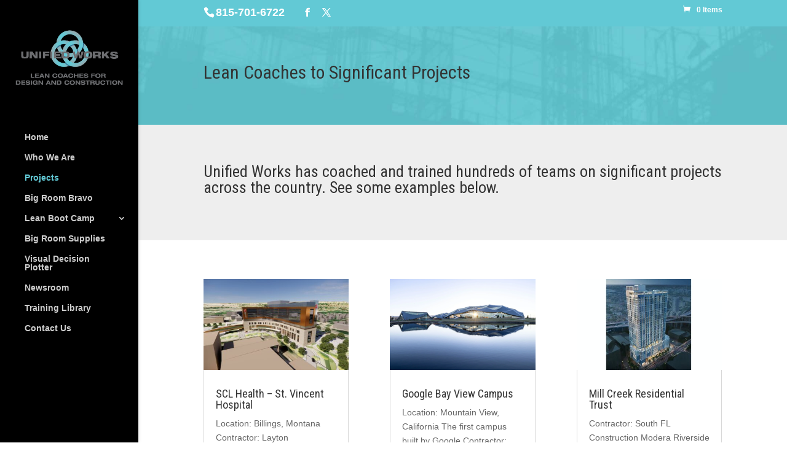

--- FILE ---
content_type: text/css
request_url: https://unified-works.com/wp-content/themes/works-Divi/style.css?ver=4.27.5
body_size: 345
content:
/*
 Theme Name:   Unified Works Divi
 Template:     Divi
 Version: 2.1;
*/
@import url("../Divi/style.css");
/* =Theme customization starts here
-------------------------------------------------------------- */
#main-header {
	background-color: #000 !important;
}
#top-menu li.current-menu-ancestor > a, #top-menu li.current-menu-item > a, .bottom-nav li.current-menu-item > a {
  color: #62c9d5 !important;
}
#top-menu a {
  color: #ccc !important;
}
#top-menu a:hover {
  color: #62c9d5 !important;
}
#lciLogo {
	display:none;
}
#payment-notice-wrapper {
	display:none;
}
#et-info, #et-info-email {
	color:#FFF;
}
#projectRotator .et_pb_slide_content {
	display:none;
}
#projectRotator h2 {
	visibility: hidden;
}
#projectDetails {
	min-height:149px;
}
input[name="et_pb_contactform_validate_0"] {
	display:none;
}
@media only screen and (min-width: 981px) {
	#logo {
		margin-left:-25px;
		max-width:initial;
		width:195px;
	}
	#et-info {
		font-size:18px;
	}
	/* #lciLogo {
		display:block;
		position: absolute;
		bottom: 60px;
	} */
	#payment-notice-wrapper {
		display:block;
		position: absolute;
		bottom: 60px;
		text-align:center;
		width:100%;
	}
	#payment-notice {
		margin: 0 20px;
	    border: 1px solid #999;
	    color: #ccc;
	    border-radius: 15px;
	    padding: 10px;
	}

}

--- FILE ---
content_type: text/plain
request_url: https://www.google-analytics.com/j/collect?v=1&_v=j102&a=1101532298&t=pageview&_s=1&dl=https%3A%2F%2Funified-works.com%2Fprojects%2F&ul=en-us%40posix&dt=Projects%20-%20Unified%20Works&sr=1280x720&vp=1280x720&_u=IEBAAEABAAAAACAAI~&jid=754310601&gjid=483466467&cid=130242082.1769783109&tid=UA-71576218-8&_gid=57438692.1769783109&_r=1&_slc=1&z=1656755022
body_size: -451
content:
2,cG-94FEQ1ZZM7

--- FILE ---
content_type: text/javascript
request_url: https://unified-works.com/wp-content/themes/works-Divi/includes/js/main.js?ver=6.9
body_size: -116
content:
jQuery(window).ready(function(){
	//YouTube rel=0;
	setTimeout(function(){
		jQuery('.fluid-width-video-wrapper iframe').not('.vimeo-video .fluid-width-video-wrapper iframe').not('.vimeo-video iframe').attr('src', jQuery('.fluid-width-video-wrapper iframe').attr('src')+'&amp;rel=0');
	}, 50);
	
});
